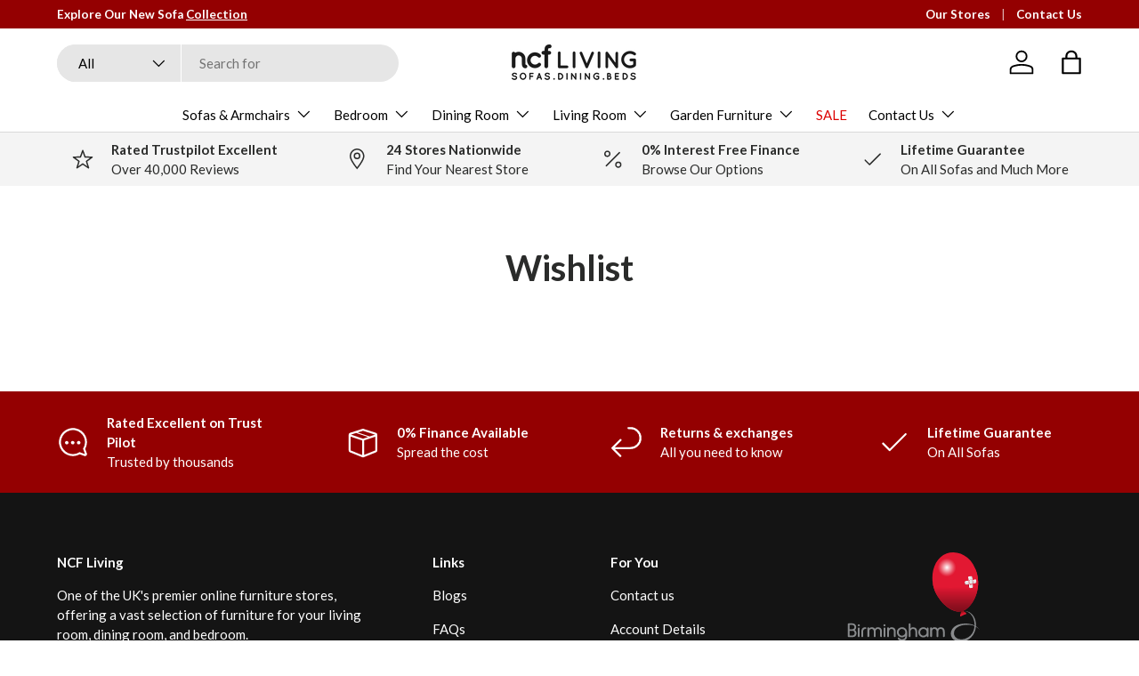

--- FILE ---
content_type: image/svg+xml
request_url: https://ncf.co.uk/cdn/shop/files/bch-logo.svg?v=1681396212&width=170
body_size: 6133
content:
<svg enable-background="new 0 0 572.18 477.48" viewBox="0 0 572.18 477.48" width="572" height="477" xmlns="http://www.w3.org/2000/svg" xmlns:xlink="http://www.w3.org/1999/xlink"><linearGradient id="a" gradientTransform="matrix(4.3333 11.6667 11.6667 -4.3333 1289.225 57.5615)" gradientUnits="userSpaceOnUse" x1="-11.4863" x2="-10.4863" y1="-69.002" y2="-69.002"><stop offset="0" stop-color="#8a0e13"/><stop offset=".168" stop-color="#9b1019"/><stop offset=".7265" stop-color="#cf172c"/><stop offset="1" stop-color="#e31933"/></linearGradient><radialGradient id="b" cx="-11.4863" cy="-69.002" gradientTransform="matrix(35 0 0 -35 779.5342 -2358.072)" gradientUnits="userSpaceOnUse" r="1"><stop offset="0" stop-color="#fff"/><stop offset=".2873" stop-color="#f6b5bd"/><stop offset=".6343" stop-color="#ec6273"/><stop offset=".8803" stop-color="#e52d45"/><stop offset="1" stop-color="#e31933"/></radialGradient><linearGradient id="c" gradientTransform="matrix(0 90.3339 90.3339 0 6643.5581 1168.6008)" gradientUnits="userSpaceOnUse" x1="-11.4863" x2="-10.4863" y1="-68.9941" y2="-68.9941"><stop offset="0" stop-color="#fff"/><stop offset=".3137" stop-color="#d9d9d9"/><stop offset=".7737" stop-color="#a6a6a6"/><stop offset="1" stop-color="#929292"/></linearGradient><linearGradient id="d" gradientTransform="matrix(0 90.3339 90.3339 0 6643.5581 1168.6008)" gradientUnits="userSpaceOnUse" x1="-11.4863" x2="-10.4863" y1="-69.002" y2="-69.002"><stop offset="0" stop-color="#e31933"/><stop offset=".2186" stop-color="#cb162e"/><stop offset=".7435" stop-color="#961022"/><stop offset="1" stop-color="#820e1d"/></linearGradient><clipPath id="e"><path d="m444.1 123.26h45.17v-21.62h-45.17z"/></clipPath><clipPath id="f"><path d="m444.1 123.26h45.16v-21.62h-45.16z"/></clipPath><linearGradient id="g"><stop offset="0" stop-color="#1d0103"/><stop offset="1" stop-color="#110002"/></linearGradient><linearGradient id="h" gradientTransform="matrix(0 90.3339 90.3339 0 6643.5581 1168.6008)" gradientUnits="userSpaceOnUse" x1="-11.4863" x2="-10.4863" xlink:href="#g" y1="-68.3871" y2="-68.3871"/><clipPath id="i"><path d="m457.21 136.34h19.06v-47.46h-19.06z"/></clipPath><clipPath id="j"><path d="m457.21 136.34h19.06v-47.46h-19.06z"/></clipPath><linearGradient id="k" gradientTransform="matrix(0 90.3339 90.3339 0 6643.5581 1168.6008)" gradientUnits="userSpaceOnUse" x1="-11.4863" x2="-10.4863" xlink:href="#g" y1="-68.3866" y2="-68.3866"/><linearGradient id="l" gradientTransform="matrix(0 90.3339 90.3339 0 6643.5581 1168.6008)" gradientUnits="userSpaceOnUse" x1="-11.4863" x2="-10.4863" y1="-68.4455" y2="-68.4455"><stop offset="0" stop-color="#040000"/><stop offset="1" stop-color="#020000"/></linearGradient><clipPath id="m"><path d="m484.58 101.29s-9.69 2.26-16.1 3.34c-6.42 1.08-19.97 3.15-19.97 3.15-2.44.34-4.13 2.59-3.78 5.02l.58 6.24c.34 2.43 2.59 4.12 5.02 3.77 0 0 12.2-1.09 21.12-2.84 9.54-1.88 14.58-3.49 14.58-3.49 2.44-.34 4.12-2.58 3.78-5.01l-.4-6.59c-.32-2.19-2.02-3.64-4.15-3.64-.22 0-.45.01-.68.05"/></clipPath><clipPath id="n"><path d="m488.72 93.77 3.95 27.84-47.81 6.78-3.94-27.85z"/></clipPath><linearGradient id="o"><stop offset="0" stop-color="#f4f3f4"/><stop offset="1" stop-color="#c7c7ca"/></linearGradient><linearGradient id="p" gradientTransform="matrix(2.6326 18.5784 18.5784 -2.6326 1778.5647 138.8658)" gradientUnits="userSpaceOnUse" x1="-11.4863" x2="-10.4863" xlink:href="#o" y1="-68.9865" y2="-68.9865"/><clipPath id="q"><path d="m468.74 88.5-6.95 1.19c-2.45.24-4.22 2.41-3.99 4.85 0 0 2.24 18.57 2.61 20.35.35 5.06 1.24 17.04 1.24 17.04.24 2.45 2.42 4.23 4.85 4l6.34-1.37c2.43-.24 4.21-2.41 3.99-4.85 0 0 .13-10.31-.52-18.3-.63-7.98-2.73-18.92-2.73-18.92-.22-2.29-2.14-4.01-4.41-4.01-.15 0-.28 0-.43.02"/></clipPath><clipPath id="r"><path d="m453.35 89.56 23.91-2.32 4.76 49.06-23.91 2.32z"/></clipPath><linearGradient id="s" gradientTransform="matrix(18.6318 -1.8085 -1.8085 -18.6318 553.5535 -1193.2834)" gradientUnits="userSpaceOnUse" x1="-11.4863" x2="-10.4863" xlink:href="#o" y1="-68.9707" y2="-68.9707"/><clipPath id="t"><path d="m461.27 122.52h14.54v-19.63h-14.54z"/></clipPath><clipPath id="u"><path d="m470.77 102.89c-.12.01-.25.01-.38.02l-5.1.7c-2.43.25-4.22 2.41-3.99 4.86l.8 10.04c.25 2.43 2.41 4.22 4.85 3.98l4.86-.86c2.24-.21 3.94-2.05 4.01-4.25v-.3c0-.1-.01-.19-.02-.29l-1.03-10.21c-.22-2.23-1.66-3.64-3.76-3.69z"/></clipPath><clipPath id="v"><path d="m472.64 95.41 11.06 21.69-19.72 10.05-11.05-21.69z"/></clipPath><clipPath id="w"><path d="m475.77 116.47.04.48c0 .03.01.06.01.09 0-.08-.01-.17-.01-.25zm-6.21-13.44-4.28.59c-2.43.25-4.22 2.41-3.99 4.86l.8 10.04c.23 2.28 2.14 3.99 4.39 4h.05c.14 0 .27-.01.41-.02l4.86-.86c1.46-.14 2.69-.96 3.38-2.13l-11.24.11-.16-15.41c.46-.22.96-.36 1.49-.41zm1.45-.14h-.24c-.11 0-.23.01-.35.02h.33c1.49.06 2.82.86 3.59 2.07-.6-1.28-1.79-2.05-3.33-2.09"/></clipPath><clipPath id="x"><path d="m461.28 122.53h14.54v-19.62h-14.54z"/></clipPath><clipPath id="y"><path d="m470.43 102.92c-.09 0-.18 0-.28.01l-4.86.86c-2.25.21-3.94 2.08-4.01 4.28v.26c0 .1.01.2.02.31l1.04 10.22c.21 2.22 1.65 3.62 3.74 3.68h.28c.12 0 .25 0 .37-.02l5.09-.71c2.44-.24 4.23-2.4 4-4.85l-.8-10.04c-.21-2.23-2.06-3.91-4.24-4z"/></clipPath><clipPath id="z"><path d="m463.94 119.62-.2-19.77 14.93-.15.2 19.77z"/></clipPath><clipPath id="A"><path d="m475.81 117.05v.04.3c-.02.77-.25 1.49-.62 2.12h.09c.34-.62.53-1.33.54-2.08v-.07c0-.11 0-.21-.01-.31m-1.46-12.06c.22.47.37 1 .42 1.6l1 9.88-.77-9.56c-.07-.71-.3-1.36-.65-1.92m-3.93-2.07c-.09 0-.18 0-.28.01l-.59.1.83-.11z"/></clipPath><clipPath id="B"><path d="m470.76 102.92h-.33c-.01 0-.02 0-.04 0l-.83.11-4.27.76c-.53.05-1.04.19-1.49.41l.16 15.41 11.24-.11c.38-.63.6-1.35.62-2.12v-.3c0-.01 0-.03 0-.04 0-.03-.01-.06-.01-.09l-.04-.48-1-9.88c-.06-.59-.2-1.13-.42-1.6-.77-1.22-2.1-2.02-3.59-2.07"/></clipPath><switch><foreignObject height="1" requiredExtensions="http://ns.adobe.com/AdobeIllustrator/10.0/" width="1"/><g><path d="m439.05 220.53c-1.08.44-2.15.84-3.23 1.19-1.55.4-3.11.71-4.67.95l-3.71 15.54s-.79 3.5 1.42 3.5c.34 0 .74-.08 1.23-.27 1.99-.76 5.73-2.7 10.68-5.15 4-1.98 8.47-2.7 10.28-3.99 2.33-1.65-7.33-8.6-12-11.77" fill="url(#a)"/><path d="m400.92 0c-8.53.07-16.9 1.55-24.79 4.39-34.77 12.75-53.69 51.3-53.77 91.91v.53c.03 12.4 1.81 25 5.44 37.09 13.2 45.21 64.82 98.92 108.02 87.8 35.01-11.33 72.69-73.83 55.77-140.72-13.82-54.63-52.74-80.69-89.32-81h-1.35" fill="#e31933"/><circle cx="377.51" cy="57" fill="url(#b)" r="35"/><path d="m21.22 319.8h-15.55c-1.89 0-3.49-1.67-3.49-3.56v-44.77c0-1.89 1.6-3.49 3.49-3.49h14.32c8 0 14.03 5.96 14.03 14.03 0 4.44-1.82 8.51-5.45 11.12 4 2.55 6.76 7.05 6.76 11.92 0 8.65-5.24 14.75-14.11 14.75zm-1.6-45.79h-10.53v15.99h11.05c4.43 0 7.41-3.85 7.41-8.07 0-4.43-3.42-7.92-7.93-7.92zm.73 21.95h-11.26v17.88h11.27c5.02 0 7.99-4.28 7.99-8.94 0-4.65-3.06-8.94-8-8.94z" fill="#8a8c8e"/><path d="m43.83 279.03c-2.11 0-3.78-1.75-3.78-3.85 0-2.11 1.67-3.78 3.78-3.78s3.85 1.67 3.85 3.78c0 2.1-1.74 3.85-3.85 3.85zm0 40.77c-1.82 0-3.42-1.53-3.42-3.41v-29.44c0-1.81 1.6-3.41 3.42-3.41 1.89 0 3.42 1.6 3.42 3.41v29.44c-.01 1.88-1.53 3.41-3.42 3.41z" fill="#8a8c8e"/><path d="m69.34 288.84c-6.97 0-9.01 5.16-9.01 11.34v16.21c0 1.88-1.6 3.41-3.41 3.41-1.89 0-3.42-1.53-3.42-3.41v-16.21c0-10.1 4.15-17.52 15.12-17.52 2.11 0 3.78.73 3.78 3.12-.01 1.68-1.39 3.06-3.06 3.06z" fill="#8a8c8e"/><path d="m128.14 319.8c-1.82 0-3.34-1.53-3.34-3.41v-16.72c0-5.88-1.89-10.9-8.58-10.9s-8.65 4.87-8.65 10.83v16.79c0 1.88-1.6 3.41-3.41 3.41-1.82 0-3.42-1.53-3.42-3.41v-16.72c0-5.67-1.67-10.9-8.21-10.9-6.76 0-8.94 4.65-8.94 10.83v16.79c0 1.88-1.6 3.41-3.42 3.41-1.89 0-3.42-1.53-3.42-3.41v-30.67c0-1.74 1.46-3.13 3.2-3.13 1.67 0 3.2 1.38 3.2 3.13v1.75c3.05-3.49 5.74-4.88 10.39-4.88 4.29 0 9.38 1.96 11.27 6.11 2.76-4.36 6.98-6.11 11.99-6.11 9.59 0 14.76 6.03 14.76 15.34v18.46c0 1.88-1.53 3.41-3.42 3.41z" fill="#8a8c8e"/><path d="m141.15 279.03c-2.1 0-3.78-1.75-3.78-3.85 0-2.11 1.67-3.78 3.78-3.78s3.85 1.67 3.85 3.78c.01 2.1-1.73 3.85-3.85 3.85zm0 40.77c-1.82 0-3.41-1.53-3.41-3.41v-29.44c0-1.81 1.6-3.41 3.41-3.41 1.89 0 3.42 1.6 3.42 3.41v29.44c0 1.88-1.52 3.41-3.42 3.41z" fill="#8a8c8e"/><path d="m180.33 319.8c-1.82 0-3.42-1.53-3.42-3.41v-16.29c0-6.1-1.96-11.34-9.01-11.34-6.68 0-9.59 5.23-9.59 11.27v16.36c0 1.88-1.53 3.41-3.34 3.41-1.89 0-3.42-1.53-3.42-3.41v-30.6c0-1.74 1.46-3.2 3.2-3.2 1.67 0 3.56 1.38 3.56 3.2v1.68c2.47-2.91 5.67-4.88 10.32-4.88 9.67 0 15.12 6.11 15.12 16.5v17.3c0 1.88-1.6 3.41-3.42 3.41z" fill="#8a8c8e"/><path d="m207.3 334.04c-5.67 0-11.56-2.03-14.97-6.76-.58-.65-1.02-1.38-1.02-2.33 0-1.82 1.53-3.35 3.35-3.35 2.9 0 4.51 6.25 12.72 6.25 8.06 0 12.5-3.92 12.72-12.14-3.56 3.12-7.78 5.08-12.65 5.08-10.69 0-19.33-8.43-19.33-19.19s8.79-19.05 19.41-19.05c10.61 0 19.41 8.43 19.41 19.12v13.23c-.02 12.24-7.58 19.14-19.64 19.14zm.15-45.2c-7.13 0-12.5 5.74-12.5 12.86 0 6.91 5.45 12.79 12.43 12.79s12.72-5.82 12.72-12.72c-.01-7.34-5.24-12.93-12.65-12.93z" fill="#8a8c8e"/><path d="m261.53 319.8c-1.82 0-3.42-1.53-3.42-3.41v-16.29c0-6.18-2.04-11.34-9.01-11.34-6.69 0-9.53 5.23-9.53 11.27v16.36c0 1.88-1.6 3.41-3.41 3.41-1.89 0-3.42-1.53-3.42-3.41v-44.99c0-1.82 1.53-3.42 3.42-3.42 1.82 0 3.41 1.6 3.41 3.42v16.06c2.33-3.56 6.11-4.88 10.25-4.88 9.67 0 15.12 6.33 15.12 15.78v18.03c0 1.88-1.6 3.41-3.41 3.41z" fill="#8a8c8e"/><path d="m304.34 319.8c-1.82 0-3.34-1.53-3.34-3.41v-2.18c-2.76 4.58-7.2 6.54-12.43 6.54-10.9 0-19.26-8-19.26-18.9 0-11.12 8.21-19.27 19.26-19.27 5.01 0 9.52 1.75 12.43 6.11v-1.75c0-1.88 1.53-3.41 3.34-3.41 1.89 0 3.42 1.53 3.42 3.41v29.44c-.01 1.89-1.54 3.42-3.42 3.42zm-15.78-31.03c-7.2 0-12.43 5.96-12.43 13.01 0 6.83 5.31 12.72 12.36 12.72 7.12 0 12.57-5.67 12.57-12.72.01-7.42-5.01-13.01-12.5-13.01z" fill="#8a8c8e"/><path d="m365.68 319.8c-1.82 0-3.34-1.53-3.34-3.41v-16.72c0-5.88-1.89-10.9-8.58-10.9s-8.65 4.87-8.65 10.83v16.79c0 1.88-1.6 3.41-3.41 3.41-1.82 0-3.42-1.53-3.42-3.41v-16.72c0-5.67-1.67-10.9-8.21-10.9-6.76 0-8.94 4.65-8.94 10.83v16.79c0 1.88-1.6 3.41-3.42 3.41-1.89 0-3.42-1.53-3.42-3.41v-30.67c0-1.74 1.45-3.13 3.19-3.13 1.67 0 3.2 1.38 3.2 3.13v1.75c3.06-3.49 5.74-4.88 10.4-4.88 4.29 0 9.38 1.96 11.26 6.11 2.76-4.36 6.98-6.11 12-6.11 9.59 0 14.75 6.03 14.75 15.34v18.46c.01 1.88-1.52 3.41-3.41 3.41z" fill="#8a8c8e"/><g fill="#e31933"><path d="m46.73 356.1c-1.45 0-2.47-.8-3.27-1.89-4.29-5.6-9.38-8.94-16.57-8.94-10.91 0-19.84 8.94-19.84 19.84 0 10.98 8.79 20.06 19.84 20.06 7.27 0 12.28-3.34 16.57-8.95.8-1.09 1.82-1.96 3.27-1.96 1.89 0 3.35 1.67 3.35 3.56 0 .51-.07 1.09-.29 1.6-4.21 7.92-14.17 12.86-22.89 12.86-14.91.01-26.9-12.34-26.9-27.17s12.07-26.89 26.89-26.89c8.87 0 18.53 4.87 22.89 12.86.22.44.36 1.02.36 1.6.01 1.89-1.52 3.42-3.41 3.42z"/><path d="m84.02 391.28c-1.82 0-3.42-1.53-3.42-3.41v-16.29c0-6.18-2.03-11.34-9.01-11.34-6.69 0-9.52 5.23-9.52 11.27v16.36c0 1.89-1.6 3.41-3.42 3.41-1.89 0-3.41-1.53-3.41-3.41v-44.99c0-1.82 1.53-3.42 3.41-3.42 1.82 0 3.42 1.6 3.42 3.42v16.06c2.33-3.56 6.1-4.87 10.25-4.87 9.67 0 15.12 6.33 15.12 15.77v18.03c0 1.88-1.6 3.41-3.42 3.41z"/><path d="m97.04 350.5c-2.11 0-3.78-1.74-3.78-3.85s1.67-3.78 3.78-3.78 3.85 1.67 3.85 3.78-1.75 3.85-3.85 3.85zm0 40.78c-1.82 0-3.42-1.53-3.42-3.41v-29.44c0-1.82 1.6-3.42 3.42-3.42 1.89 0 3.41 1.6 3.41 3.42v29.44c0 1.88-1.52 3.41-3.41 3.41z"/><path d="m110.85 391.35c-1.89 0-3.42-1.6-3.42-3.42v-44.99c0-1.81 1.53-3.41 3.42-3.41 1.82 0 3.41 1.6 3.41 3.41v44.99c0 1.82-1.6 3.42-3.41 3.42z"/><path d="m138.54 392.22c-10.61 0-19.19-8.5-19.19-19.12 0-10.68 8.58-19.05 19.19-19.05 4.65 0 8.79 1.53 12.36 4.51v-15.7c0-1.82 1.53-3.42 3.42-3.42 1.82 0 3.27 1.6 3.27 3.42v30.23c-.01 10.63-8.44 19.13-19.05 19.13zm0-31.98c-7.05 0-12.36 5.96-12.36 12.86 0 6.91 5.3 12.87 12.36 12.87 7.05 0 12.36-5.96 12.36-12.87 0-6.97-5.31-12.86-12.36-12.86z"/><path d="m178.52 360.31c-6.98 0-9.01 5.16-9.01 11.34v16.21c0 1.89-1.6 3.41-3.42 3.41-1.89 0-3.42-1.53-3.42-3.41v-16.21c0-10.1 4.14-17.52 15.12-17.52 2.11 0 3.78.72 3.78 3.12 0 1.68-1.38 3.06-3.05 3.06z"/><path d="m217.69 376.09h-30.02c1.31 5.67 5.89 9.88 11.85 9.88 4.65 0 7.49-2.18 10.18-5.74.73-.95 1.53-1.74 2.84-1.74 1.74 0 3.19 1.38 3.19 3.12 0 .29-.07.65-.22.95-2.83 5.96-9.81 9.66-16.21 9.66-10.4 0-18.47-8.94-18.47-19.12 0-10.54 7.93-19.05 18.61-19.05 10.25 0 18.39 8.36 18.39 18.61 0 1.1 0 2.27-.14 3.43zm-18.32-15.85c-5.96 0-11.41 4.58-11.7 10.61h23.4c-.36-6.03-5.81-10.61-11.7-10.61z"/><path d="m251.71 391.28c-1.82 0-3.42-1.53-3.42-3.41v-16.29c0-6.1-1.96-11.34-9.01-11.34-6.69 0-9.59 5.23-9.59 11.27v16.36c0 1.89-1.53 3.41-3.34 3.41-1.89 0-3.41-1.53-3.41-3.41v-30.6c0-1.74 1.45-3.2 3.2-3.2 1.67 0 3.56 1.39 3.56 3.2v1.67c2.47-2.91 5.67-4.87 10.32-4.87 9.67 0 15.12 6.11 15.12 16.51v17.3c-.01 1.87-1.62 3.4-3.43 3.4z"/><path d="m271.77 348.03-3.85 9.67c-.66 1.67-1.96 2.54-3.71 2.54-2.18 0-4-1.75-4-3.92 0-.58.15-1.09.29-1.6l3.93-9.59c.65-1.67 1.89-2.54 3.71-2.54 2.18 0 3.93 1.67 3.93 3.93-.01.49-.08 1-.3 1.51z"/><path d="m289.36 392.22c-7.41 0-13.67-4-13.67-11.99 0-1.82 1.53-3.42 3.42-3.42 1.82 0 3.42 1.6 3.42 3.42 0 3.92 3.34 6.1 6.98 6.1 2.98 0 6.03-2.11 6.03-5.3 0-2.4-2.91-3.85-4.72-4.58-1.96-.87-4-1.67-5.96-2.54-.95-.36-1.96-.73-2.83-1.24-2.98-1.96-4.73-4.5-4.73-8.14 0-6.4 6.39-10.47 12.28-10.47 5.96 0 11.92 3.06 11.92 9.74 0 1.82-1.6 3.42-3.41 3.42-2.47 0-2.91-1.31-3.2-3.42-.37-2.69-3.2-3.78-5.67-3.78-2.25 0-4.87 1.6-4.87 4.14 0 2.4 2.76 3.78 4.65 4.58 1.89.73 7.12 2.69 8.65 3.71 3.05 1.96 4.65 4.51 4.65 8.14 0 7.27-6.11 11.63-12.94 11.63z"/><path d="m361.39 391.28c-1.89 0-3.42-1.53-3.42-3.49v-19.77h-23.98v19.77c0 1.96-1.6 3.49-3.49 3.49-1.96 0-3.49-1.53-3.49-3.49v-44.85c0-1.89 1.52-3.49 3.49-3.49 1.89 0 3.49 1.52 3.49 3.49v18.9h23.98v-18.9c0-1.89 1.53-3.49 3.42-3.49 1.96 0 3.56 1.52 3.56 3.49v44.85c0 1.96-1.6 3.49-3.56 3.49z"/><path d="m390.32 392.22c-10.69 0-19.56-8.5-19.56-19.33 0-10.69 9.02-18.83 19.56-18.83 10.61 0 19.55 8.14 19.55 18.97 0 10.76-8.94 19.19-19.55 19.19zm0-31.98c-7.13 0-12.72 5.74-12.72 12.86 0 7.05 5.6 12.87 12.72 12.87s12.79-5.89 12.79-12.94c0-7.12-5.66-12.79-12.79-12.79z"/><path d="m426.45 392.22c-7.41 0-13.67-4-13.67-11.99 0-1.82 1.53-3.42 3.41-3.42 1.82 0 3.42 1.6 3.42 3.42 0 3.92 3.35 6.1 6.98 6.1 2.98 0 6.03-2.11 6.03-5.3 0-2.4-2.91-3.85-4.72-4.58-1.96-.87-4-1.67-5.96-2.54-.94-.36-1.96-.73-2.83-1.24-2.98-1.96-4.73-4.5-4.73-8.14 0-6.4 6.4-10.47 12.29-10.47 5.96 0 11.92 3.06 11.92 9.74 0 1.82-1.6 3.42-3.42 3.42-2.47 0-2.91-1.31-3.2-3.42-.36-2.69-3.2-3.78-5.67-3.78-2.26 0-4.87 1.6-4.87 4.14 0 2.4 2.76 3.78 4.65 4.58 1.89.73 7.13 2.69 8.65 3.71 3.05 1.96 4.65 4.51 4.65 8.14.01 7.27-6.1 11.63-12.93 11.63z"/><path d="m462.21 392.22c-4.65 0-8.8-1.52-12.36-4.51v15.63c0 1.89-1.6 3.42-3.41 3.42-1.89 0-3.42-1.53-3.42-3.42v-30.24c0-10.68 8.58-19.05 19.19-19.05s19.05 8.36 19.05 19.05c-.01 10.62-8.44 19.12-19.05 19.12zm0-31.98c-7.04 0-12.36 5.96-12.36 12.86 0 6.91 5.31 12.87 12.36 12.87s12.36-5.96 12.36-12.87c-.01-6.9-5.31-12.86-12.36-12.86z"/><path d="m490.12 350.5c-2.11 0-3.78-1.74-3.78-3.85s1.67-3.78 3.78-3.78 3.85 1.67 3.85 3.78-1.74 3.85-3.85 3.85zm0 40.78c-1.82 0-3.42-1.53-3.42-3.41v-29.44c0-1.82 1.6-3.42 3.42-3.42 1.89 0 3.41 1.6 3.41 3.42v29.44c.01 1.88-1.52 3.41-3.41 3.41z"/><path d="m517.23 361.41h-4.87v26.46c0 1.89-1.53 3.41-3.34 3.41-1.82 0-3.42-1.67-3.42-3.41v-26.46h-4.8c-1.74 0-3.2-1.46-3.2-3.2 0-1.82 1.45-3.2 3.2-3.2h4.8v-8.72c0-1.89 1.6-3.41 3.42-3.41 1.96 0 3.34 1.53 3.34 3.41v8.72h4.87c1.75 0 3.13 1.45 3.13 3.2 0 1.67-1.38 3.2-3.13 3.2z"/><path d="m555.39 391.28c-1.82 0-3.34-1.53-3.34-3.41v-2.18c-2.76 4.58-7.2 6.54-12.43 6.54-10.91 0-19.26-8-19.26-18.9 0-11.12 8.21-19.27 19.26-19.27 5.02 0 9.52 1.75 12.43 6.11v-1.75c0-1.89 1.52-3.42 3.34-3.42 1.89 0 3.42 1.53 3.42 3.42v29.44c-.01 1.89-1.53 3.42-3.42 3.42zm-15.77-31.04c-7.2 0-12.43 5.96-12.43 13.01 0 6.83 5.31 12.72 12.36 12.72 7.12 0 12.57-5.67 12.57-12.72 0-7.41-5.02-13.01-12.5-13.01z"/><path d="m568.77 391.35c-1.89 0-3.42-1.6-3.42-3.42v-44.99c0-1.81 1.53-3.41 3.42-3.41 1.82 0 3.41 1.6 3.41 3.41v44.99c0 1.82-1.6 3.42-3.41 3.42z"/></g><path d="m46.73 427.57c-1.45 0-2.47-.8-3.27-1.89-4.29-5.6-9.38-8.94-16.57-8.94-10.91 0-19.84 8.94-19.84 19.84 0 10.97 8.79 20.06 19.84 20.06 7.27 0 12.28-3.34 16.57-8.94.8-1.09 1.82-1.96 3.27-1.96 1.89 0 3.35 1.68 3.35 3.56 0 .51-.07 1.09-.29 1.6-4.21 7.92-14.17 12.87-22.89 12.87-14.91 0-26.9-12.36-26.9-27.18 0-14.83 12.07-26.89 26.89-26.89 8.87 0 18.53 4.87 22.89 12.86.22.44.36 1.02.36 1.6.01 1.89-1.52 3.41-3.41 3.41z" fill="#8a8c8e"/><path d="m84.02 462.75c-1.82 0-3.42-1.53-3.42-3.41v-16.29c0-6.18-2.03-11.34-9.01-11.34-6.69 0-9.52 5.23-9.52 11.27v16.36c0 1.89-1.6 3.41-3.42 3.41-1.89 0-3.41-1.53-3.41-3.41v-45c0-1.81 1.53-3.41 3.41-3.41 1.82 0 3.42 1.6 3.42 3.41v16.06c2.33-3.56 6.1-4.87 10.25-4.87 9.67 0 15.12 6.33 15.12 15.77v18.03c0 1.9-1.6 3.42-3.42 3.42z" fill="#8a8c8e"/><path d="m126.83 462.75c-1.82 0-3.34-1.53-3.34-3.41v-2.19c-2.76 4.58-7.19 6.54-12.43 6.54-10.9 0-19.26-7.99-19.26-18.89 0-11.12 8.21-19.27 19.26-19.27 5.02 0 9.52 1.75 12.43 6.11v-1.75c0-1.89 1.53-3.42 3.34-3.42 1.89 0 3.42 1.53 3.42 3.42v29.44c0 1.9-1.52 3.42-3.42 3.42zm-15.77-31.03c-7.2 0-12.43 5.96-12.43 13.01 0 6.83 5.31 12.72 12.36 12.72 7.12 0 12.58-5.67 12.58-12.72 0-7.42-5.02-13.01-12.51-13.01z" fill="#8a8c8e"/><path d="m151.91 431.79c-6.98 0-9.01 5.16-9.01 11.34v16.21c0 1.89-1.6 3.41-3.42 3.41-1.89 0-3.42-1.53-3.42-3.41v-16.21c0-10.1 4.15-17.52 15.12-17.52 2.11 0 3.78.73 3.78 3.12.01 1.68-1.37 3.06-3.05 3.06z" fill="#8a8c8e"/><path d="m163.11 421.98c-2.11 0-3.78-1.75-3.78-3.86s1.67-3.78 3.78-3.78 3.85 1.67 3.85 3.78-1.74 3.86-3.85 3.86zm0 40.77c-1.82 0-3.42-1.53-3.42-3.41v-29.44c0-1.81 1.6-3.42 3.42-3.42 1.89 0 3.42 1.6 3.42 3.42v29.44c0 1.89-1.53 3.41-3.42 3.41z" fill="#8a8c8e"/><path d="m190.22 432.88h-4.87v26.46c0 1.89-1.53 3.41-3.34 3.41-1.82 0-3.42-1.67-3.42-3.41v-26.46h-4.8c-1.75 0-3.2-1.46-3.2-3.2 0-1.82 1.45-3.2 3.2-3.2h4.8v-8.72c0-1.89 1.6-3.42 3.42-3.42 1.96 0 3.34 1.53 3.34 3.42v8.72h4.87c1.74 0 3.12 1.45 3.12 3.2.01 1.68-1.38 3.2-3.12 3.2z" fill="#8a8c8e"/><path d="m443.27 220.69c31.39 1.86 46.38 30.1 43.87 59.85-2.86 33.79-29.1 59.14-61.92 56.25-14.76-1.32-29.38-7.96-32.33-24.33-2.61-14.58 5.05-27.87 18.89-35.68 24.58-13.88 76.65-11.38 90.66 18.46-3.94-8.42-17.27-16.84-25.69-19.15-11.37-3.13-23.6-3.63-35.26-1.97-17.43 2.49-38.83 12.38-37.22 32.96 1.56 19.62 24.82 23.99 40.93 19.22 17.08-5.07 28.73-17.33 33.68-32.49 9.27-28.33-1.92-67.74-35.61-73.12" fill="#8a8c8e"/><path d="m326.33 128.59c.37 1.49.81 3.1 1.33 4.86-.47-1.61-.92-3.23-1.33-4.86m165.24-47.65c.01.02.01.04.02.06 2.88 11.37 4.17 22.6 4.18 33.49 0-10.88-1.3-22.12-4.18-33.49-.01-.02-.01-.04-.02-.06" fill="url(#c)"/><path d="m459.43 90.66c.65-.53 1.46-.88 2.36-.97l6.95-1.19c.14-.01.28-.02.42-.02 2.27 0 4.19 1.71 4.41 4.01 0 0 .97 5.07 1.79 10.82 4.82-1 9.21-2.02 9.21-2.02.22-.03.45-.05.68-.05 2.12 0 3.83 1.45 4.15 3.64l.4 6.59c.26 1.84-.64 3.56-2.14 4.45-.61.51-1.37.85-2.21.97 0 0-2.99.95-8.74 2.25.18 5.67.12 10.58.12 10.58.17 1.78-.74 3.42-2.18 4.26-.66.54-1.48.89-2.39.98l-6.33 1.38c-.07.01-.13.01-.2.01h-.46c-2.17-.11-3.97-1.8-4.19-4.01 0 0-.39-5.28-.76-10.3-5.77.75-10.57 1.18-10.57 1.18-.21.03-.41.04-.62.04-2.18 0-4.08-1.6-4.4-3.82l-.58-6.24c-.26-1.84.65-3.57 2.15-4.45.61-.5 1.37-.85 2.21-.97 0 0 4.84-.74 10.11-1.56-.69-5.44-1.4-11.28-1.4-11.28 0-.04-.01-.07-.01-.11v-.64c.11-1.49.97-2.81 2.22-3.53m18.34-32.62h-.36c-16.13.46-37.81 62.08-69.55 73.51-5.35 1.96-10.75 2.78-16.11 2.78-13.47 0-26.61-5.16-37.63-10.32-11.02-5.17-19.91-10.33-24.88-10.33-2.77 0-4.32 1.6-4.34 5.71v.02c0 2.26.45 5.27 1.43 9.19.41 1.63.86 3.25 1.33 4.86.05.15.09.31.14.46 12 41.12 55.81 89.28 96.14 89.28 4.01 0 7.98-.47 11.88-1.48 29.06-9.41 59.96-54.07 59.95-107.23 0-10.88-1.3-22.12-4.18-33.49-.01-.02-.01-.04-.02-.06-4.13-16.32-8.7-22.75-13.8-22.9" fill="url(#d)"/><g clip-path="url(#e)"><path clip-path="url(#f)" d="m487.66 115.91c-.49.29-1.04.48-1.64.57 0 0-3.2 1.02-9.32 2.38 0 .09.01.18.01.27 5.75-1.3 8.74-2.25 8.74-2.25.84-.12 1.6-.46 2.21-.97m-41.36-7.17c-1.51.89-2.41 2.62-2.15 4.45l.58 6.24c.32 2.22 2.22 3.82 4.4 3.82.2 0 .41-.01.62-.04 0 0 4.8-.43 10.57-1.18-.01-.11-.02-.22-.02-.33-5.5.7-9.97 1.1-9.97 1.1-.22.03-.43.05-.64.05-2.17 0-4.07-1.6-4.37-3.82l-.58-6.24c-.24-1.58.4-3.09 1.56-4.05" fill="url(#h)"/></g><g clip-path="url(#i)"><path clip-path="url(#j)" d="m460.92 121.95c-.2.03-.4.05-.6.08.37 5.03.76 10.3.76 10.3.22 2.21 2.02 3.9 4.19 4.01h.46c.07 0 .13-.01.2-.01l6.33-1.38c.91-.08 1.73-.44 2.39-.98-.54.31-1.15.52-1.8.58l-6.34 1.37c-.14.01-.28.02-.42.02-2.26 0-4.2-1.71-4.43-4.02-.01.01-.38-5.04-.74-9.97m-1.49-31.29c-1.26.72-2.12 2.04-2.22 3.53v.64c0 .04.01.07.01.11 0 0 .71 5.84 1.4 11.28.2-.03.41-.06.62-.1-.7-5.53-1.43-11.58-1.43-11.58-.15-1.54.5-2.98 1.62-3.88" fill="url(#k)"/><path clip-path="url(#j)" d="m460.89 121.63c-.2.03-.4.05-.6.08.01.11.02.22.02.33.2-.03.4-.05.6-.08 0-.12-.01-.22-.02-.33" fill="url(#l)"/></g><g clip-path="url(#m)"><path clip-path="url(#n)" d="m459.23 106.12c-.21.03-.41.06-.62.1-5.27.83-10.11 1.56-10.11 1.56-.84.12-1.6.46-2.21.97-1.16.95-1.8 2.46-1.57 4.05l.58 6.24c.31 2.21 2.21 3.82 4.37 3.82.21 0 .43-.02.64-.05 0 0 4.47-.4 9.97-1.1.2-.03.4-.05.6-.08-.19-2.55-.36-5.04-.48-6.74-.14-.76-.65-4.62-1.17-8.77m26.03-4.88c-.22 0-.45.02-.68.05 0 0-4.39 1.02-9.21 2.02.38 2.7.74 5.55.94 8.1.19 2.39.32 4.98.4 7.45 6.12-1.36 9.32-2.38 9.32-2.38.6-.08 1.15-.28 1.64-.57 1.51-.88 2.4-2.61 2.14-4.45l-.4-6.59c-.32-2.18-2.03-3.63-4.15-3.63" fill="url(#p)"/></g><g clip-path="url(#q)"><path clip-path="url(#r)" d="m470.77 102.89h.24c1.54.04 2.73.8 3.34 2.09.36.56.59 1.22.65 1.92l.77 9.56.03.33c.01.09.01.17.01.25.01.1.01.2.01.3v.07c-.01.75-.2 1.46-.54 2.08h-.09c-.7 1.17-1.93 2-3.38 2.13l-4.86.86c-.14.01-.27.02-.41.02h-.05c-2.25-.01-4.16-1.72-4.39-4l-.8-10.04c-.24-2.44 1.55-4.61 3.99-4.86l4.28-.59.59-.1c.1-.01.18-.01.28-.01.1.01.22 0 .33-.01m-1.6-14.41c-.14 0-.28 0-.42.02l-6.95 1.19c-.9.09-1.71.44-2.36.97-1.12.91-1.78 2.34-1.63 3.88 0 0 .73 6.05 1.43 11.58.52 4.15 1.02 8.01 1.18 8.77.12 1.7.3 4.19.48 6.74.01.11.02.22.02.32.36 4.93.73 9.98.73 9.98.23 2.3 2.17 4.02 4.43 4.02.14 0 .28-.01.42-.02l6.34-1.37c.66-.06 1.27-.27 1.8-.58 1.45-.85 2.35-2.48 2.18-4.26 0 0 .06-4.91-.12-10.58 0-.09-.01-.18-.01-.27-.08-2.46-.2-5.06-.4-7.45-.2-2.55-.55-5.4-.94-8.1-.82-5.75-1.79-10.82-1.79-10.82-.2-2.3-2.12-4.02-4.39-4.02" fill="url(#s)"/></g><g clip-path="url(#t)"><g clip-path="url(#u)"><g clip-path="url(#v)"><g clip-path="url(#w)" transform="translate(0 -.000008)"><image height="43" overflow="visible" transform="matrix(.48 0 0 -.48 460.3537 122.998)" width="34" xlink:href="[data-uri]
EAMCAwYAAAGfAAAB2AAAAib/2wCEABALCwsMCxAMDBAXDw0PFxsUEBAUGx8XFxcXFx8eFxoaGhoX
Hh4jJSclIx4vLzMzLy9AQEBAQEBAQEBAQEBAQEABEQ8PERMRFRISFRQRFBEUGhQWFhQaJhoaHBoa
JjAjHh4eHiMwKy4nJycuKzU1MDA1NUBAP0BAQEBAQEBAQEBAQP/CABEIACwAJgMBIgACEQEDEQH/
xAB/AAADAQEBAAAAAAAAAAAAAAAAAgMEAQYBAQEAAAAAAAAAAAAAAAAAAAABEAACAQMEAwEAAAAA
AAAAAAAAAgEyAxMwESMzMRIEFBEAAAQFAwUAAAAAAAAAAAAAAAEREiAhobEDEAKCMVFxIkISAQAA
AAAAAAAAAAAAAAAAADD/2gAMAwEAAhEDEQAAAPdSspjhuz0HSNyshOdJDAGpKKRldBRw/9oACAEC
AAEFANH/2gAIAQMAAQUA0f/aAAgBAQABBQC5G7Mg6DQyzauvPzPVPh1iR0LS8D1SMMW44XqYYYt9
L1MMMW+lvXecZOEn84mDF//aAAgBAgIGPwAf/9oACAEDAgY/AB//2gAIAQEBBj8APVdpoYzn9bWI
fkwcGcu7Lg4M3G4ODLxuDgzcbg1VRNaCbqCb6DIj2+rlReskH//Z"/></g></g></g></g><g clip-path="url(#x)"><g clip-path="url(#y)"><g clip-path="url(#z)"><g clip-path="url(#A)"><image height="37" overflow="visible" transform="matrix(.48 0 0 -.48 468.9937 120.118)" width="16" xlink:href="[data-uri]
EAMCAwYAAAGLAAABpQAAAd//2wCEABALCwsMCxAMDBAXDw0PFxsUEBAUGx8XFxcXFx8eFxoaGhoX
Hh4jJSclIx4vLzMzLy9AQEBAQEBAQEBAQEBAQEABEQ8PERMRFRISFRQRFBEUGhQWFhQaJhoaHBoa
JjAjHh4eHiMwKy4nJycuKzU1MDA1NUBAP0BAQEBAQEBAQEBAQP/CABEIACYAEwMBIgACEQEDEQH/
xAB0AAEBAQEBAQAAAAAAAAAAAAAAAwIEAQYBAQAAAAAAAAAAAAAAAAAAAAAQAAICAwEAAAAAAAAA
AAAAAAIDEDIAIAESEQABAwQCAwAAAAAAAAAAAAABABACETFxg0FRkTIzEgEAAAAAAAAAAAAAAAAA
AAAg/9oADAMBAAIRAxEAAAD7aW4nS8GY1idAMxDoB//aAAgBAgABBQDb/9oACAEDAAEFANv/2gAI
AQEAAQUAYZ8ImMz0WNuUNuUNuUNuUf/aAAgBAgIGPwBf/9oACAEDAgY/AF//2gAIAQEBBj8ANJG5
5XsfJVz8a357UsltClktoUsltClktoX/2Q=="/></g></g><g clip-path="url(#z)"><g clip-path="url(#B)"><image height="37" overflow="visible" transform="matrix(.48 0 0 -.48 463.2337 120.118)" width="28" xlink:href="[data-uri]
EAMCAwYAAAGQAAABtwAAAfb/2wCEABALCwsMCxAMDBAXDw0PFxsUEBAUGx8XFxcXFx8eFxoaGhoX
Hh4jJSclIx4vLzMzLy9AQEBAQEBAQEBAQEBAQEABEQ8PERMRFRISFRQRFBEUGhQWFhQaJhoaHBoa
JjAjHh4eHiMwKy4nJycuKzU1MDA1NUBAP0BAQEBAQEBAQEBAQP/CABEIACYAHwMBIgACEQEDEQH/
xAB3AAEAAwEBAAAAAAAAAAAAAAADAAECBAYBAQAAAAAAAAAAAAAAAAAAAAAQAAIDAQADAAAAAAAA
AAAAAAIDAAEyIBEhIxEAAgEDAgcAAAAAAAAAAAAAAAECEIGyIZEREjJCUoIDEgEAAAAAAAAAAAAA
AAAAAAAg/9oADAMBAAIRAxEAAAD3ZKRz4bB2ipB5ujrGQOpD/9oACAECAAEFAOv/2gAIAQMAAQUA
6//aAAgBAQABBQA7vydnDN1RbHWw9FC9xY/Q9FCi9s0UKL2zRQovf//aAAgBAgIGPwBf/9oACAED
AgY/AF//2gAIAQEBBj8AeppJ7nXLdnB/STXLLufix19ZYsdbSxY62lix1tLFn//Z"/></g></g></g></g><path d="m229.11 458.39.32-13.43c.11-4.51-.06-9.06-.06-13.57 0-.45 0-.88 0-1.33 0-1.81-1.6-3.41-3.42-3.41-1.89 0-3.42 1.6-3.42 3.41v16.21c0 6.25-2.04 11.34-9.01 11.34-6.98 0-9.01-5.09-9.01-11.34v-16.21c0-1.81-1.6-3.41-3.42-3.41-1.89 0-3.42 1.6-3.42 3.41v16.21c0 7.33 2.08 13.53 8.24 16.2 1.99 1.07 4.17 1.67 6.36 1.8 3.41.19 6.43-.46 9-1.86.51-.23 1-.48 1.46-.76-.91 6.51-4.8 9.65-11.34 9.65-7.46 0-8.92-6.26-11.56-6.26-1.65 0-3.04 1.53-3.04 3.35 0 .95.4 1.67.93 2.32 3.11 4.73 8.45 6.76 13.61 6.76 3.44 0 7.22-.79 10.16-2.61 2.89-1.79 5.02-4.52 6.14-7.72 1-2.86 1.39-5.72 1.48-8.75z" fill="#8a8c8e"/></g></switch></svg>